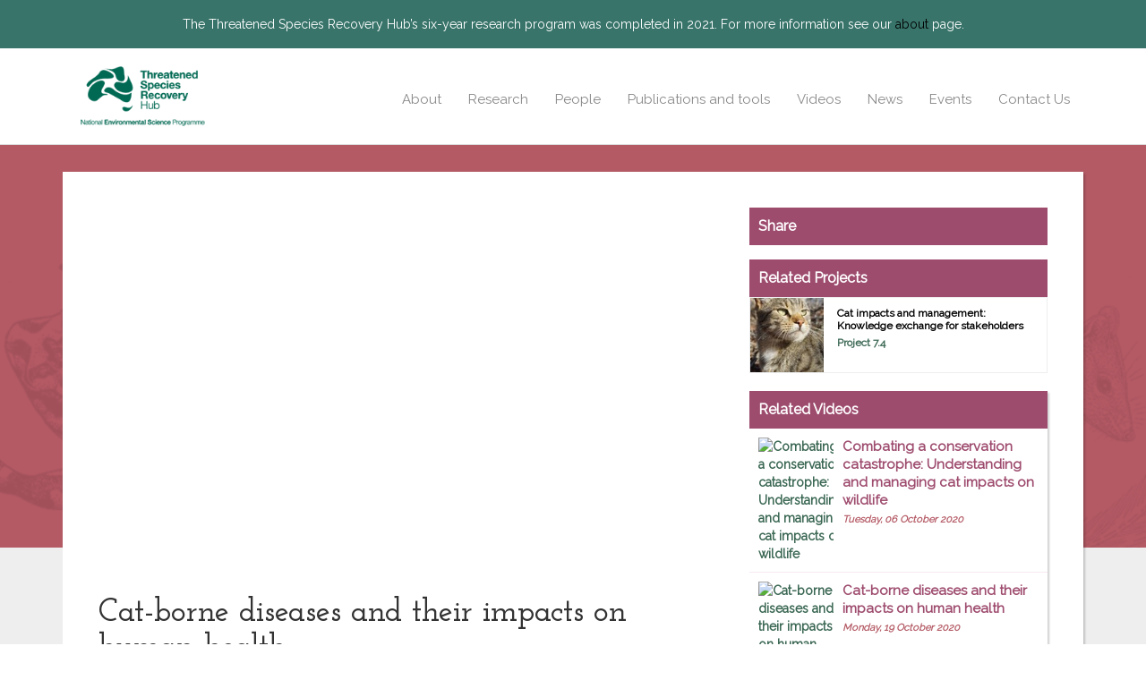

--- FILE ---
content_type: text/html; charset=utf-8
request_url: https://www.nespthreatenedspecies.edu.au/video-gallery/cat-borne-diseases-and-their-impacts-on-human-health
body_size: 6164
content:


<!DOCTYPE html>
<html lang="en">
	<head>
		<meta charset="utf-8" />
        <meta http-equiv="X-UA-Compatible" content="IE=edge,chrome=1">
        <meta name="viewport" content="width=device-width, initial-scale=1.0, maximum-scale=1.0, user-scalable=no">
        
    <title>Cat-borne diseases and their impacts on human health</title>
    <meta name="description" content="A new study has quantified the human health impacts and costs of cat-dependent diseases in Australia for the first time. Lead author Professor Sarah Legge from the Australian National University and the University of Queensland discusses toxoplasmosis, cat round worm and cat scratch disease and their impacts on Australia." />

		<link href="//maxcdn.bootstrapcdn.com/bootstrap/3.3.2/css/bootstrap.min.css" rel="stylesheet" />
		<link href="//maxcdn.bootstrapcdn.com/font-awesome/4.3.0/css/font-awesome.min.css" rel="stylesheet" /> <!-- Why is this working here but not above -->
		<link href="https://fonts.googleapis.com/css?family=Josefin+Slab:400,600|Raleway" rel="stylesheet" type="text/css"> <!-- Using a CDN bad? -->
        <!-- Global site tag (gtag.js) - Google Analytics -->
        <script async src="https://www.googletagmanager.com/gtag/js?id=G-6PLH5HSS83"></script>
        <script>
        window.dataLayer = window.dataLayer || [];
        function gtag(){dataLayer.push(arguments);}
        gtag('js', new Date());
        gtag('config', 'G-6PLH5HSS83');
        </script>
		<link href="/css/swiper.min.css?v=2" type="text/css" rel="stylesheet"/><link href="/css/style.css?v=5.07" type="text/css" rel="stylesheet"/>
        
	<script type='text/javascript' src='https://platform-api.sharethis.com/js/sharethis.js#property=5eb8af871f542a0012c5ef6f&product=inline-share-buttons&cms=sop' async='async'></script>

	</head>

    <body id="pageid-10097" class="mac-os chrome chrome133 video">
        
		
        


<header id="header" class="bar-active">
    <div class="announcement-bar" style="background-color: #38746a">
        <div class="container">
            <div class="announcement" style="color: #fff">
                <p>The Threatened Species Recovery Hub’s six-year research program was completed in 2021. For more information see our <a href="/about" title="About">about</a> page.</p>
            </div>
        </div>
    </div>
    <div class="navbar-wrapper">
        <div class="container">                  
            <nav class="navbar" data-bc-activenav="true">
                <div class="container-fluid navbar-static-top">
                    <div class="navbar-header">
                        <button type="button" class="navbar-toggle collapsed" data-toggle="collapse" data-target="#navbar" aria-expanded="false" aria-controls="navbar">
                            <span class="sr-only">Toggle navigation</span>
                            <span class="icon-bar"></span>
                            <span class="icon-bar"></span>
                            <span class="icon-bar"></span>
                        </button>
                        <a class="navbar-brand" href="/"><img src="/Media/img/tsr_hub_logo_no-lines.png" />
                        </a>
                    </div>                                                     
                    <div id="navbar" class="navbar-collapse collapse">

                        


<ul class="nav navbar-nav">
                <li class="">
                    <a     
                        href="/about"
                        title="About"
                    > About </a>    
                </li>
                <li class=" dropdown">
                    <a  
                        class="dropdown-toggle"
                        data-toggle="dropdown"
                        role="button"
                        aria-expanded="false"
                        href="/research"
                        title="Research"
                    > Research </a>    
                
                <ul class="dropdown-menu" role="menu">
                        <li>
                            <a 
                                href="/research" 
                                title="Research Home"
                            >Research Home</a>
                        </li>
                        <li>
                            <a 
                                href="/projects" 
                                title="Projects"
                            >Projects</a>
                        </li>
        
                </ul>
            </li>
                <li class="">
                    <a     
                        href="/people"
                        title="People"
                    > People </a>    
                </li>
                <li class="">
                    <a     
                        href="/publications-and-tools"
                        title="Publications and tools"
                    > Publications and tools </a>    
                </li>
                <li class=" dropdown">
                    <a  
                        class="dropdown-toggle"
                        data-toggle="dropdown"
                        role="button"
                        aria-expanded="false"
                        href="#"
                        title="Videos"
                    > Videos </a>    
                
                <ul class="dropdown-menu" role="menu">
                        <li>
                            <a 
                                href="/video-gallery" 
                                title="Videos"
                            >Videos</a>
                        </li>
                        <li>
                            <a 
                                href="/presentations" 
                                title="Presentations"
                            >Presentations</a>
                        </li>
        
                </ul>
            </li>
                <li class=" dropdown">
                    <a  
                        class="dropdown-toggle"
                        data-toggle="dropdown"
                        role="button"
                        aria-expanded="false"
                        href="/news-and-media/latest-news"
                        title="News"
                    > News </a>    
                
                <ul class="dropdown-menu" role="menu">
                        <li>
                            <a 
                                href="/news-and-media/latest-news" 
                                title="News"
                            >News</a>
                        </li>
                        <li>
                            <a 
                                href="/news-and-media/media-releases" 
                                title="Media Releases"
                            >Media Releases</a>
                        </li>
        
                </ul>
            </li>
                <li class=" dropdown">
                    <a  
                        class="dropdown-toggle"
                        data-toggle="dropdown"
                        role="button"
                        aria-expanded="false"
                        href="#"
                        title="Events"
                    > Events </a>    
                
                <ul class="dropdown-menu" role="menu">
                        <li>
                            <a 
                                href="/events/business-and-biodiversity-webinar-series" 
                                title="Webinar Series 1 - Business and Biodiversity Webinar Series"
                            >Webinar Series 1 - Business and Biodiversity Webinar Series</a>
                        </li>
                        <li>
                            <a 
                                href="/events/climate-change-fire-and-biodiversity-webinar-series" 
                                title="Webinar Series 2 - Climate Change, Fire, and Biodiversity webinar series"
                            >Webinar Series 2 - Climate Change, Fire, and Biodiversity webinar series</a>
                        </li>
                        <li>
                            <a 
                                href="/events/protecting-biodiversity-and-heritage-from-wildfire-lessons-from-2019-20" 
                                title="Protecting biodiversity and heritage from wildfire: lessons from 2019-20"
                            >Protecting biodiversity and heritage from wildfire: lessons from 2019-20</a>
                        </li>
                        <li>
                            <a 
                                href="/events/indigenous-caring-for-country-working-and-learning-together-for-species-and-places" 
                                title="Webinar Series 3 - Indigenous caring for country: working and learning together for species and places"
                            >Webinar Series 3 - Indigenous caring for country: working and learning together for species and places</a>
                        </li>
                        <li>
                            <a 
                                href="/events/threatened-plant-index-webinar-special" 
                                title="Threatened Plant index Webinar Special"
                            >Threatened Plant index Webinar Special</a>
                        </li>
        
                </ul>
            </li>
                <li class="">
                    <a     
                        href="/contact"
                        title="Contact Us"
                    > Contact Us </a>    
                </li>
</ul>



                        
                    </div>
                </div>
            </nav>
        </div>
    </div>    
</header>
		




<section class="page-header-block" style="background-color:#b45a65; background-image:url(/media/wsbof5lr/headerbg_etchings.png);" class="hidden-xs"></section>

<section id="page" class="video-detail">
	<div class="container">
		<div class="pageContent">
			<div class="row">
				<div class="col-xs-12 col-sm-12 col-md-8">
					<iframe class="video-youtube-frame" width="100%" height="415" src="https://www.youtube.com/embed/P25VoNs-m1Q" frameborder="0" allow="accelerometer; autoplay; encrypted-media; gyroscope; picture-in-picture" allowfullscreen></iframe>
					<div class="pageTitle"><h1>Cat-borne diseases and their impacts on human health</h1></div>
					<div class="date">Mon, 19 Oct 2020</div>

							<div class="video-content"><p><span>A new study has quantified the human health impacts and costs of cat-dependent diseases in Australia for the first time. Lead author Professor Sarah Legge from the Australian National University and the University of Queensland discusses toxoplasmosis, cat round worm and cat scratch disease and their impacts on Australia.</span></p>
<p><span>The research was undertaken by the Threatened Species Recovery Hub of the Australian Government’s National Environmental Science Program. It has been published in the peer reviewed scientific journal <strong><a rel="noopener" href="https://doi.org/10.1071/WR20089" target="_blank" title="Wildlife Research">Wildlife Research</a>.</strong></span></p>
<p><span>This video is shared under a CC-BY-SA 4.0 Licence</span></p></div>


				</div>
				<div class="col-xs-12 col-sm-12 col-md-4">
					
					<div id="social-share">
						<div class="titleBar">Share</div>
						<div class="sharethis-inline-share-buttons"></div>
					</div>

					<div class="person-projects project-sidebar-listing">
						<div class="titleBar">Related Projects</div>
						    <div class="project-item" data-linked="true" data-link="/projects/cat-impacts-and-management-knowledge-exchange-for-stakeholders">
        <div class="row no-gutter">
            <div class="col-xs-3">
                    <a href="/projects/cat-impacts-and-management-knowledge-exchange-for-stakeholders" title="Cat impacts and management: Knowledge exchange for stakeholders" class="piai-img"><img src="/media/jp0bdfzv/feral-cat-2-_photo-hugh-mcgregor.jpg?center=0.52222467712455056,0.58346474959052019&amp;mode=crop&amp;width=100&amp;height=100&amp;rnd=132805940250500000" alt="Cat impacts and management: Knowledge exchange for stakeholders" class="img-responsive" /></a>
            </div>
            <div class="col-xs-9">
                <a href="/projects/cat-impacts-and-management-knowledge-exchange-for-stakeholders" class="piai-link" title="Cat impacts and management: Knowledge exchange for stakeholders">
                    <span>Cat impacts and management: Knowledge exchange for stakeholders</span>
                    <span>Project 7.4</span>
                </a>
            </div>
        </div>
    </div>

					</div>

					<div class="newsSideBox video-side-box">
						<div class="titleBar">Related Videos</div>
						<ul class="newsSideNav">
							<li>
								<a href="/video-gallery/combating-a-conservation-catastrophe-understanding-and-managing-cat-impacts-on-wildlife" class="newsItem videoItem clearfix">
									<div class="newsItemImage videoItemImage">
										<img src="https://img.youtube.com/vi/wuTEWU0PWXQ/maxresdefault.jpg" alt="Combating a conservation catastrophe: Understanding and managing cat impacts on wildlife"/>
									</div>
									<div class="newsItemSummary videoItemSummary">
										<h3>Combating a conservation catastrophe: Understanding and managing cat impacts on wildlife</h3>
										<div class="date">Tuesday, 06 October 2020</div>
									</div>
								</a>
							</li>
							<li>
								<a href="/video-gallery/cat-borne-diseases-and-their-impacts-on-human-health" class="newsItem videoItem clearfix">
									<div class="newsItemImage videoItemImage">
										<img src="https://img.youtube.com/vi/P25VoNs-m1Q/maxresdefault.jpg" alt="Cat-borne diseases and their impacts on human health"/>
									</div>
									<div class="newsItemSummary videoItemSummary">
										<h3>Cat-borne diseases and their impacts on human health</h3>
										<div class="date">Monday, 19 October 2020</div>
									</div>
								</a>
							</li>
							<li>
								<a href="/video-gallery/cat-borne-diseases-and-their-impacts-on-agriculture-and-livestock-in-australia" class="newsItem videoItem clearfix">
									<div class="newsItemImage videoItemImage">
										<img src="https://img.youtube.com/vi/GuoIuq31y-A/maxresdefault.jpg" alt="Cat-borne diseases and their impacts on agriculture and livestock in Australia"/>
									</div>
									<div class="newsItemSummary videoItemSummary">
										<h3>Cat-borne diseases and their impacts on agriculture and livestock in Australia</h3>
										<div class="date">Monday, 07 December 2020</div>
									</div>
								</a>
							</li>
							<li>
								<a href="/video-gallery/li-anthawirriyarra-sea-rangers-managing-cats-on-west-island" class="newsItem videoItem clearfix">
									<div class="newsItemImage videoItemImage">
										<img src="https://img.youtube.com/vi/txw9kB1PZyE/maxresdefault.jpg" alt="li-Anthawirriyarra Sea Rangers managing cats on West Island"/>
									</div>
									<div class="newsItemSummary videoItemSummary">
										<h3>li-Anthawirriyarra Sea Rangers managing cats on West Island</h3>
										<div class="date">Thursday, 16 September 2021</div>
									</div>
								</a>
							</li>
							<li>
								<a href="/video-gallery/the-impact-of-roaming-pet-cats-on-australian-wildlife" class="newsItem videoItem clearfix">
									<div class="newsItemImage videoItemImage">
										<img src="https://img.youtube.com/vi/ytZM3Tm_oQc/maxresdefault.jpg" alt="The impact of roaming pet cats on Australian wildlife"/>
									</div>
									<div class="newsItemSummary videoItemSummary">
										<h3>The impact of roaming pet cats on Australian wildlife</h3>
										<div class="date">Monday, 27 July 2020</div>
									</div>
								</a>
							</li>
							<li>
								<a href="/video-gallery/caring-for-country-managing-cats" class="newsItem videoItem clearfix">
									<div class="newsItemImage videoItemImage">
										<img src="https://img.youtube.com/vi/TGYhPFRCDs8/maxresdefault.jpg" alt="Caring for Country: Managing cats"/>
									</div>
									<div class="newsItemSummary videoItemSummary">
										<h3>Caring for Country: Managing cats</h3>
										<div class="date">Tuesday, 09 November 2021</div>
									</div>
								</a>
							</li>
						</ul>
					</div>

					<div class="newsSideBox">
						<div class="titleBar">Related News</div>
						<ul class="newsSideNav">

						<li>
							<a href="/news-and-media/latest-news/small-mammal-declines-in-the-top-end-causes-and-solutions" class="newsItem clearfix">
								<div class="newsItemImage">
									<img src="/media/agoljmnb/feral-horses_knp_2015_jaana-dielenberg.jpg" alt="Small mammal declines in the Top End - Causes and solutions"/>
								</div>
								<div class="newsItemSummary">
									<h3>Small mammal declines in the Top End - Causes and solutions</h3>
									<div class="date">Monday, 31 August 2020</div>
								</div>
							</a>
						</li>
						<li>
							<a href="/news-and-media/latest-news/addressing-our-wildlife-cat-astrophe" class="newsItem clearfix">
								<div class="newsItemImage">
									<img src="/media/k0slp0ko/cat_750x500.jpg" alt="Addressing our wildlife cat-astrophe"/>
								</div>
								<div class="newsItemSummary">
									<h3>Addressing our wildlife cat-astrophe</h3>
									<div class="date">Monday, 16 March 2020</div>
								</div>
							</a>
						</li>
						<li>
							<a href="/news-and-media/latest-news/cats-are-killing-millions-of-australia-s-birds" class="newsItem clearfix">
								<div class="newsItemImage">
									<img src="/media/ud5mdo5f/feral_cat_with_galah_photo_mark-marathon-cc-by-sa-4-0_web.jpg" alt="Cats are killing millions of Australia’s birds"/>
								</div>
								<div class="newsItemSummary">
									<h3>Cats are killing millions of Australia’s birds</h3>
									<div class="date">Sunday, 22 October 2017</div>
								</div>
							</a>
						</li>
						<li>
							<a href="/news-and-media/latest-news/feral-cats-an-australian-government-perspective" class="newsItem clearfix">
								<div class="newsItemImage">
									<img src="/media/ehdgfsfe/catfence_750x500.jpg" alt="Feral cats: An Australian Government perspective"/>
								</div>
								<div class="newsItemSummary">
									<h3>Feral cats: An Australian Government perspective</h3>
									<div class="date">Monday, 16 March 2020</div>
								</div>
							</a>
						</li>
						<li>
							<a href="/news-and-media/latest-news/testing-cat-baiting-on-kangaroo-island" class="newsItem clearfix">
								<div class="newsItemImage">
									<img src="/media/iganmf5j/citesting_750x500.jpg" alt="Testing cat baiting on Kangaroo Island"/>
								</div>
								<div class="newsItemSummary">
									<h3>Testing cat baiting on Kangaroo Island</h3>
									<div class="date">Monday, 16 March 2020</div>
								</div>
							</a>
						</li>
						<li>
							<a href="/news-and-media/latest-news/the-conundrum-of-cats-in-australia" class="newsItem clearfix">
								<div class="newsItemImage">
									<img src="/media/ijbmrapd/canconundrum_750x500.jpg" alt="The conundrum of cats in Australia"/>
								</div>
								<div class="newsItemSummary">
									<h3>The conundrum of cats in Australia</h3>
									<div class="date">Monday, 16 March 2020</div>
								</div>
							</a>
						</li>
						<li>
							<a href="/news-and-media/latest-news/the-fire-the-fox-and-the-feral-cat" class="newsItem clearfix">
								<div class="newsItemImage">
									<img src="/media/unog0qah/breakfastckburn_bhradsky-hero.gif" alt="The fire, the fox and the feral cat"/>
								</div>
								<div class="newsItemSummary">
									<h3>The fire, the fox and the feral cat</h3>
									<div class="date">Tuesday, 06 June 2017</div>
								</div>
							</a>
						</li>
						<li>
							<a href="/news-and-media/latest-news/the-mathematics-of-cats" class="newsItem clearfix">
								<div class="newsItemImage">
									<img src="/media/3lcd25if/catrabbit750x500.jpg" alt="The mathematics of cats"/>
								</div>
								<div class="newsItemSummary">
									<h3>The mathematics of cats</h3>
									<div class="date">Monday, 16 March 2020</div>
								</div>
							</a>
						</li>
						<li>
							<a href="/news-and-media/latest-news/the-unnoticed-toll-of-cats-on-reptiles" class="newsItem clearfix">
								<div class="newsItemImage">
									<img src="/media/am3gsrvt/cat-gut-contents-a_credit-john-read.jpg" alt="The unnoticed toll of cats on reptiles"/>
								</div>
								<div class="newsItemSummary">
									<h3>The unnoticed toll of cats on reptiles</h3>
									<div class="date">Monday, 25 June 2018</div>
								</div>
							</a>
						</li>
						<li>
							<a href="/news-and-media/latest-news/tracking-cats-to-help-the-night-parrot" class="newsItem clearfix">
								<div class="newsItemImage">
									<img src="/media/hmwivl4s/cat-pic-main.jpg" alt="Tracking cats to help the night parrot"/>
								</div>
								<div class="newsItemSummary">
									<h3>Tracking cats to help the night parrot</h3>
									<div class="date">Wednesday, 05 June 2019</div>
								</div>
							</a>
						</li>
						<li>
							<a href="/news-and-media/latest-news/when-the-cat-s-away-will-the-rats-play" class="newsItem clearfix">
								<div class="newsItemImage">
									<img src="/media/anseklvi/rat_750x500.jpg" alt="When the cat’s away will the rats play?"/>
								</div>
								<div class="newsItemSummary">
									<h3>When the cat’s away will the rats play?</h3>
									<div class="date">Monday, 16 March 2020</div>
								</div>
							</a>
						</li>
						<li>
							<a href="/news-and-media/latest-news/one-cat-one-year-110-native-animals-lock-up-your-pet-it-s-a-killing-machine" class="newsItem clearfix">
								<div class="newsItemImage">
									<img src="/media/gj4eo53m/cat-blue-eyes-pacto-visual-unsplash_w.jpg" alt="One cat, one year, 110 native animals: Lock up your pet, it’s a killing machine"/>
								</div>
								<div class="newsItemSummary">
									<h3>One cat, one year, 110 native animals: Lock up your pet, it’s a killing machine</h3>
									<div class="date">Wednesday, 28 October 2020</div>
								</div>
							</a>
						</li>
						<li>
							<a href="/news-and-media/media-releases/cat-science-finalist-for-eureka-prize" class="newsItem clearfix">
								<div class="newsItemImage">
									<img src="/media/5fah2njn/feral-cat-with-a-tracking-collar-at-arid-recovery-sa_credit-hugh-mcgregor_1280x1030.jpg" alt="Cat science finalist for Eureka Prize"/>
								</div>
								<div class="newsItemSummary">
									<h3>Cat science finalist for Eureka Prize</h3>
									<div class="date">Monday, 28 September 2020</div>
								</div>
							</a>
						</li>
						<li>
							<a href="/news-and-media/media-releases/cats-have-12-million-impact-on-agriculture-in-australia" class="newsItem clearfix">
								<div class="newsItemImage">
									<img src="/media/4ncd5wvt/sheep_credit-sam-carter_unsplash.jpg" alt="Cats have $12 million impact on agriculture in Australia"/>
								</div>
								<div class="newsItemSummary">
									<h3>Cats have $12 million impact on agriculture in Australia</h3>
									<div class="date">Monday, 07 December 2020</div>
								</div>
							</a>
						</li>
						<li>
							<a href="/news-and-media/media-releases/cat-diseases-have-6-billion-impact-on-human-health-in-australia" class="newsItem clearfix">
								<div class="newsItemImage">
									<img src="/media/dzhnixjo/cat-outside_credit-rotiv-artic-unsplash.jpg" alt="Cat diseases have $6 billion impact on human health in Australia"/>
								</div>
								<div class="newsItemSummary">
									<h3>Cat diseases have $6 billion impact on human health in Australia</h3>
									<div class="date">Thursday, 15 October 2020</div>
								</div>
							</a>
						</li>

						</ul>

						<div class="footer-bar single">
							<a href="/publications-and-tools" title="More Publications">See more news</a>
						</div>
					</div>

					<div class="person-research sidebar-with-backdrop">
						<div class="titleBar">Related Publications</div>
						<div class="sidebar-box-padding">
<div class="publicationListItem">
            <a href="/publications-and-tools/cat-impacts-in-australia"  class="fileLink"><span class="glyphicon glyphicon-file" aria-hidden="true"></span> Cat Impacts in Australia<br/><span class="pbl" >TSR Hub</span></a>
</div>
<div class="publicationListItem">
            <a href="/publications-and-tools/cats-in-urban-australia"  class="fileLink"><span class="glyphicon glyphicon-file" aria-hidden="true"></span> Cats in urban Australia<br/><span class="pbl" >TSR Hub</span></a>
</div>
<div class="publicationListItem">
            <a href="/publications-and-tools/responsible-cat-ownership-in-australia"  class="fileLink"><span class="glyphicon glyphicon-file" aria-hidden="true"></span> Responsible cat ownership in Australia<br/><span class="pbl" >TSR Hub</span></a>
</div>
<div class="publicationListItem">
            <a href="/publications-and-tools/small-mammal-declines-in-the-top-end-feral-cats-dingoes-feral-herbivores-and-habitat-complexity"  class="fileLink"><span class="glyphicon glyphicon-file" aria-hidden="true"></span> Small mammal declines in the Top End: Feral cats, dingoes, feral herbivores and habitat complexity<br/><span class="pbl" >TSR Hub</span></a>
</div>
<div class="publicationListItem">
            <a href="/publications-and-tools/the-toll-of-cat-dependent-diseases-on-australian-agriculture"  class="fileLink"><span class="glyphicon glyphicon-file" aria-hidden="true"></span> The toll of cat-dependent diseases on Australian agriculture<br/><span class="pbl" >TSR Hub</span></a>
</div>
<div class="publicationListItem">
            <a href="/publications-and-tools/the-hidden-costs-of-cats-in-australia-cat-dependent-diseases-and-human-health"  class="fileLink"><span class="glyphicon glyphicon-file" aria-hidden="true"></span> The hidden costs of cats in Australia: Cat-dependent diseases and human health<br/><span class="pbl" >TSR Hub</span></a>
</div>
<div class="publicationListItem">
            <a href="/publications-and-tools/the-impact-of-cats-in-australia"  class="fileLink"><span class="glyphicon glyphicon-file" aria-hidden="true"></span> The impact of cats in Australia<br/><span class="pbl" >TSR Hub</span></a>
</div>
<div class="publicationListItem">
            <a href="/publications-and-tools/the-impact-of-pet-cats-on-australian-wildlife"  class="fileLink"><span class="glyphicon glyphicon-file" aria-hidden="true"></span> The impact of pet cats on Australian wildlife<br/><span class="pbl" >TSR Hub</span></a>
</div>
<div class="publicationListItem">
            <a href="/publications-and-tools/how-feral-cats-respond-if-rabbit-numbers-are-suddenly-reduced"  class="fileLink"><span class="glyphicon glyphicon-file" aria-hidden="true"></span> How feral cats respond if rabbit numbers are  suddenly reduced<br/><span class="pbl" >TSR Hub</span></a>
</div>
<div class="publicationListItem">
            <a href="/publications-and-tools/cat-impacts-and-management-knowledge-exchange-for-stakeholders"  class="fileLink"><span class="glyphicon glyphicon-file" aria-hidden="true"></span> Cat impacts and management: Knowledge exchange for stakeholders<br/><span class="pbl" >TSR Hub</span></a>
</div>
<div class="publicationListItem">
            <a href="/publications-and-tools/investigating-feral-cat-control-methods-for-western-kangaroo-island"  class="fileLink"><span class="glyphicon glyphicon-file" aria-hidden="true"></span>  Investigating feral cat control methods for western Kangaroo Island<br/><span class="pbl" >TSR Hub</span></a>
</div>
<div class="publicationListItem">
            <a href="/publications-and-tools/for-whom-the-bell-tolls-cats-kill-more-than-a-million-australian-birds-every-day"  class="fileLink"><span class="glyphicon glyphicon-file" aria-hidden="true"></span> For whom the bell tolls: cats kill more than a million Australian birds every day<br/><span class="pbl" >The Conversation</span></a>
</div>
<div class="publicationListItem">
            <a href="/publications-and-tools/the-management-of-cats-by-local-governments-in-australia-summary-of-national-survey-results"  class="fileLink"><span class="glyphicon glyphicon-file" aria-hidden="true"></span> The management of cats by local governments in Australia: summary of national survey results<br/><span class="pbl" >TSR Hub</span></a>
</div>
<div class="publicationListItem">
            <a href="/publications-and-tools/the-management-of-cats-by-local-governments-of-australia"  class="fileLink"><span class="glyphicon glyphicon-file" aria-hidden="true"></span> The management of cats by local governments of Australia<br/><span class="pbl" >Threatened Species Recovery Hub</span></a>
</div>
</div>
						<div class="footer-bar single">
							<a href="/publications-and-tools" title="More Publications">See more publications</a>
						</div>
					</div>

					

				</div>
			</div>
		</div>
	</div>
</section> 
		<footer>
    <div class="container">
        <div class="row">
            <div class="col-xs-12 text-center">
                <small>The Threatened Species Recovery Hub is supported through funding from the Australian Government's
                    National Environmental Science Programme.</small>
                    <small class="site-by">Website by <a title"Digital marketing agency located in Sydney Australia. Websites, Apps and custom design" target="_blank" href="/pretty">Pretty</a>.</small>
            </div>
        </div>
        <div class="row">
            <div class="col-xs-12 footerLogos">
                <a href="http://www.anu.edu.au" target="_blank"><img
                        src="/Media/partners/partner_anu.gif?Action=thumbnail&amp;Height=60"></a><a
                    href="http://www.australianwildlife.org/" target="_blank"><img
                        src="/Media/partners/AWC-logo_landscape_160x59.png?Action=thumbnail&amp;Height=60"></a><a
                    href="http://www.cdu.edu.au/" target="_blank"><img
                        src="/Media/partners/CDU logo_NEW_160x59.jpg?Action=thumbnail&amp;Height=60"></a><a
                    href="http://www.monash.edu/" target="_blank"><img
                        src="/Media/partners/partner_monash.gif?Action=thumbnail&amp;Height=60"></a><a
                    href="https://www.rmit.edu.au/" target="_blank"><img
                        src="/Media/partners/partner_rmit.png?Action=thumbnail&amp;Height=60"></a><a
                    href="http://www.unimelb.edu.au/" target="_blank"><img
                        src="/Media/partners/partner_UniMelb.gif?Action=thumbnail&amp;Height=60"></a><a
                    href="https://www.unsw.edu.au/" target="_blank"><img
                        src="/Media/partners/partner_unsw.png?Action=thumbnail&amp;Height=60"></a><a
                    href="http://www.uq.edu.au" target="_blank"><img
                        src="/Media/partners/UQlogoNEW-RGB_209x56.jpg?Action=thumbnail&amp;Height=60"></a><a
                    href="http://sydney.edu.au/" target="_blank"><img
                        src="/Media/partners/partner_uniSyd.png?Action=thumbnail&amp;Height=60"></a><a
                    href="http://www.utas.edu.au/" target="_blank"><img
                        src="/Media/partners/partner_uTas.png?Action=thumbnail&amp;Height=60"></a><a
                    href="http://www.uwa.edu.au/" target="_blank"><img
                        src="/Media/partners/partner_uwa.png?Action=thumbnail&amp;Height=60"></a>
                <div class="clearfix"></div>
            </div>
        </div>
        <div class="row">
            <div class="socialIcons">
                <ul>
                    <li><a class="socialShareTwitter" href="https://twitter.com/TSR_Hub" target="_blank"><i class="fa fa-twitter fa-2"></i></a></li>
                    <li><a class="socialShareFacebook" href="https://www.facebook.com/nespthreatenedspecies/?ref=hl" target="_blank"><i class="fa fa-facebook fa-2"></i></a></li>
                    <li><a class="socialShareInstagram" href="https://www.instagram.com/threatenedspeciesrecoveryhub/" target="_blank"><i class="fa fa-instagram fa-2"></i></a></li>
                </ul>
            </div>
        </div>
    </div>
</footer>
<script src="https://code.jquery.com/jquery-3.4.1.min.js" integrity="sha256-CSXorXvZcTkaix6Yvo6HppcZGetbYMGWSFlBw8HfCJo=" crossorigin="anonymous"></script>
<script src="https://maxcdn.bootstrapcdn.com/bootstrap/3.3.5/js/bootstrap.min.js"></script>
<script src="/scripts/view.js"></script> <!-- How can i clear the cache on this -->
    </body>
</html>


--- FILE ---
content_type: text/css
request_url: https://www.nespthreatenedspecies.edu.au/css/style.css?v=5.07
body_size: 11446
content:
@charset "utf-8";

@keyframes fadein {
    from { opacity: 0; }
    to   { opacity: 1; }
}

/* Firefox < 16 */
@-moz-keyframes fadein {
    from { opacity: 0; }
    to   { opacity: 1; }
}

/* Safari, Chrome and Opera > 12.1 */
@-webkit-keyframes fadein {
    from { opacity: 0; }
    to   { opacity: 1; }
}

/* Internet Explorer */
@-ms-keyframes fadein {
    from { opacity: 0; }
    to   { opacity: 1; }
}

/* Opera < 12.1 */
@-o-keyframes fadein {
    from { opacity: 0; }
    to   { opacity: 1; }
}

/* CSS Document */

body{
	-webkit-animation: fadein 0.5s; /* Safari, Chrome and Opera > 12.1 */
	-moz-animation: fadein 0.5s; /* Firefox < 16 */
	 -ms-animation: fadein 0.5s; /* Internet Explorer */
	  -o-animation: fadein 0.5s; /* Opera < 12.1 */
		 animation: fadein 0.5s;
}

.styleGuideGreen {
	color: #387469;
}

.styleGuideRed {
	color: #7c5e77;
}

.styleGuideRed2 {
	color: #9e4c6e;
}

.styleGuideRed3 {
	color: #b45a65;
}

.styleGuideGrey {
	color: #636968;
}

.styleGuideBlueGrey {
	color: #415866;
}

.styleGuideLightBlue {
	color: #6899ae;
}

.styleGuideLightGreen {
	color: #93b479;
}

.row.no-gutter{
	margin-left:0; margin-right:0;
}

.row.no-gutter div[class*="col"]{
	padding-left:0; padding-right:0;
}

html,
body {
	height: 100%;
	min-height: 100%;
	/* font-family: 'Oswald', sans-serif; */
	font-family: 'Raleway', sans-serif;
	-ms-text-size-adjust: 100%;
	-webkit-text-size-adjust: 100%;
	-webkit-font-smoothing: antialiased;
	-moz-osx-font-smoothing: grayscale;
	/*background-color: #F5F5F5;*/
	background-color: #fff;
	color: #333;
	background-size: cover;
}

h1,
.h1,
h2,
.h2,
h3,
.h3,
h4,
.h4,
h5,
.h5,
h6,
.h6 {
	font-family: 'Josefin Slab', serif;
	font-weight: bold;
}

.h1, h1{
	font-size:36px;
}

.h2, h2 {
    font-size: 30px;
}

.h3, h3 {
    font-size: 24px;
}

.h4, h4 {
    font-size: 18px;
}

.pageContent h1:first-of-type{
	margin-top:0;
}


/* p {font-family: "Helvetica Neue",Helvetica,Arial,sans-serif;} */

a {
	color: #000;
	text-decoration: none;
	-webkit-transition: all 0.2s;
	-moz-transition: all 0.2s;
	-o-transition: all 0.2s;
	transition: all 0.2s;
}

a:hover {
	text-decoration: none!important;
	-webkit-transition: all 0.2s;
	-moz-transition: all 0.2s;
	-o-transition: all 0.2s;
	transition: all 0.2s;
}

a.clear-style {
	text-decoration: none !important;
	color: inherit !important;
}

.btn {
	border-radius: 0;
}

.btn-primary {
	color: #FFF;
	background-color: #05654e;
	border-color: #05654e;
	line-height: 1.5;
	border-radius: 0;
	font-weight: bold;
	color: #fff!important;
}

.btn-primary.active,
.btn-primary.focus,
.btn-primary:active,
.btn-primary:focus,
.btn-primary:hover,
.open>.dropdown-toggle.btn-primary {
	color: #FFF;
	background-color: #94b277;
	border-color: #94b277;
}

.squareBtn {
	width: 100%;
	height: 0;
	padding-bottom: 100%;
}

.filterRow {
	margin: 15px 0;
	text-align: center;
}

.img-responsive {
	width: 100%;
}

.bgLightGrey {
	background-color: #eee;
}

.bgWhite {
	background-color: #fff;
}

.breadcrumb {
	padding: 8px 15px;
	margin-bottom: 20px;
	list-style: none;
	background-color: #F5F5F5;
	border-radius: 4px;
}

.pageContent a {
	color: #3A6753;
}

.pageContent a:hover {
	color: #3A6753;
	text-decoration: underline;
}

#social-share{
	margin-bottom:1em;
}

ul>li a.socialShareLink {
	opacity: .85;
	display: block;
	color: #FFF;
	background-color: #DDD;
	text-align: center;
	margin: 0 5px 1px 0;
	width: 100%;
	height: 40px;
	line-height: 40px;
	font-size: 1.3em;
	float: left;
}

ul>li a.socialShareFacebook {
	background-color: #3b5998;
}

ul>li a.socialShareTwitter {
	background-color: #00aced;
}

ul>li a.socialShareGoogle {
	background-color: #dd4b39;
}

ul>li a.socialShareInstagram {
	background-color: #125688;
}

ul>li a.socialShareVine {
	background-color: #00bf8f;
}

ul>li a.socialShareYoutube {
	background-color: #e52d27;
}

ul>li a.socialShareGlobe {
	background-color: #000000;
}

#footerSocial.socialIcons {
	width: 100%;
	display: block;
	height: 40px;
	margin: 20px auto 30px auto;
	text-align: center;
}

#footerSocial.socialIcons ul {
	padding: 0;
	width: 100%;
	display: inline-block;
	text-align: center;
}

#footerSocial.socialIcons ul>li {
	list-style: none;
	display:inline-block;
	width: 33.3%;
}

/* OVERRIDE BC STYLES */

.system-message,
.system-error-message {
	padding: 30px;
}


/* CENTER MODAL */

.modal {
	width: 100%;
	position: fixed;
	text-align: center;
	margin: 0px auto;
	top: 0px;
	left: 0px;
	bottom: 0px;
	right: 0px;
	z-index: 1050;
	background-color: rgba(0, 0, 0, 0.9);
}

.modal_wrapper {
	display: table;
	overflow: auto;
	overflow-y: scroll;
	height: 100%;
	-webkit-overflow-scrolling: touch;
	outline: 0;
	text-align: center;
	margin: 0px auto;
}

.modal-dialog {
	margin-top: 0px;
	display: table-cell;
	vertical-align: middle;
	margin: 0px 20px;
	text-align: left;
}

.modal-content {
	border-radius: 0;
}

.modal button.close {
	width: 40px;
	height: 40px;
	background-color: #000;
	position: absolute;
	top: 0;
	left: auto;
	right: 0px;
	opacity: 1;
	color: #FFF;
}

.pageContainer {
	position: relative;
	z-index: 10;
	background-color: #fff;
	padding: 30px;
	box-shadow: 2px 2px 2px rgba(0, 0, 0, 0.19);
}

.nav-pills>li.active>a {
	background-color: #387469;
	color: #fff;
}


/* HEADER & NAV */

header#header {
	border-bottom: 1px solid #DDD;
	position: relative;
	top: 0;
	left: 0;
	width: 100%;
	height:107px;
	display: block;
	z-index: 1000;
	background-color: rgb(255, 255, 255);
}

header#header.bar-active { height: auto; }

header#header #headerTop {
	margin: 15px 0;
	display: none;
}

header#header #headerTop .mainLogo img {
	width: 100px;
	max-width: 100px;
	height: auto;
	-webkit-transition: all 0.3s;
	-moz-transition: all 0.3s;
	-o-transition: all 0.3s;
	transition: all 0.3s;
}

header#header #headerTop.hasScrolled img {
	width: 65px;
	-webkit-transition: all 0.3s;
	-moz-transition: all 0.3s;
	-o-transition: all 0.3s;
	transition: all 0.3s;
}

header#header .navbar {
	margin-bottom: 0;
	border: 0 none;
}

header#header .navbar .navbar-nav {}

header#header .navbar .dropdown-menu {
	background-color: #eee;
	box-shadow: none;
	border: none;
}

header#header .navbar .dropdown-menu>li>a {
	color: #3A6753;
	padding: 5px 15px;
}

header#header .navbar .dropdown-menu>li>a:focus,
header#header .navbar .dropdown-menu>li>a:hover {
	color: #387469!important;
	background-color: #fff;
}

header#header .dropdown-menu>.active>a,
header#header .dropdown-menu>.active>a:focus,
header#header .dropdown-menu>.active>a:hover {
	color: #FFF;
	text-decoration: none;
	background-color: #DADADA;
	outline: 0;
}

header#header .nav>li>a {
	border-bottom: 0;
	color: #888;
	padding: 8px 6px;
	font-size: 13px;
}

header#header .nav>li>a:focus,
header#header .nav>li>a:hover,
header#header .nav>li>a:active,
header#header .nav>li.active>a {
	background-color: #EEEEEE;
	color: #3A6753;
	border-bottom: 0;
}

header#header .navbar-static-top {
	z-index: 1000;
	border-width: 0;
	padding-right: 0;
}

header#header .navbar .nav .open>a,
header#header .navbar .nav .open>a:focus,
header#header .navbar .nav .open>a:hover {
	background-color: #eee;
}

header#header .navbar-toggle .icon-bar {
	background-color: #000;
}

header#header a.navbar-brand {
	width: 70px;
	padding: 0px;
	height: 50px;
}

header#header a.navbar-brand>img {
	width: auto;
	height: 100%;
}

header#header .nav>li>a.socialIcon {
	padding: 30px 5px!important;
	font-size: 15px;
	border: 0;
}

header#header .nav>li>a.socialIcon:hover {
	border: 0;
}


/* FOOTER */

footer {
	padding: 50px 0 40px;
	display: block;
	border-top: 1px solid #eee;
	background-color: #fff;
	color: #888;
	position: relative;
}

footer .nav {
	display: inline-block;
}

footer .nav a {
	color: #666;
}

footer .nav>li>a {
	position: relative;
	display: block;
	padding: 5px 0px;
	color: #666;
	padding: 10px;
	font-size: 12px;
}

footer .footerSecondNav .nav>li>a {
	font-size: 12px;
}

footer .nav>li>a:focus,
footer .nav>li>a:hover {
	text-decoration: none;
	background-color: rgba(0, 0, 0, 0);
	color: #000;
}

footer .nav>li>ul {
	list-style: none;
	margin: 0 0 10px;
	padding: 0 5px;
	font-size: .8em;
}

footer .footerLogos {
	text-align: center;
	display: block;
	margin: 30px 0;
}

footer .footerLogos a {
	display: inline-block;
	margin: 20px;
	height: 30px;
}

footer .footerLogos img {
	height: 100%;
	width: auto;
	display: block;
}

footer .subscribe {
	margin-top: 10px;
}

footer .subscribe small {
	line-height: 30px;
}

footer .socialIcons {
	width: 100%;
	display: block;
	clear: both;
	margin: 30px 0;
	height: 45px;
	text-align: center;
}

footer .socialIcons ul {
	padding: 0;
	display: inline-block;
}

footer .socialIcons ul>li {
	list-style: none;
	display: inline-block;
}

footer .socialIcons ul>li a {
	opacity: .85;
	display: block;
	color: #000;
	text-align: center;
	margin: 0 5px 1px 0;
	width: 55px;
	height: 55px;
	line-height: 52px;
	font-size: 1.5em;
	float: left;
	border-radius: 100px;
	padding: 0;
	border: 2px solid #272727;
	background-color: #fff;
}

footer .socialIcons ul>li a:hover {
	border-color: #000;
	color: #000;
}

footer .socialIcons ul>li a.socialShareFacebook:hover {
	background-color: #3b5998;
	border-color: #3b5998
}

footer .socialIcons ul>li a.socialShareTwitter:hover {
	background-color: #00aced;
	border-color: #00aced;
}

footer .socialIcons ul>li a.socialShareGooglePlus:hover {
	background-color: #dd4b39;
	border-color: #dd4b39;
}

footer .socialIcons ul>li a.socialShareInstagram:hover {
	background-color: #517fa4;
	border-color: #517fa4;
}

footer .socialIcons ul>li a.socialSharePinterest:hover {
	background-color: #cb2027;
	border-color: #cb2027;
}

footer .socialIcons ul>li a:hover {
	opacity: 1;
}


/* HERO */

section#hero {
	padding: 0;
	height: 25%;
	max-height: 600px;
	background-size: cover!important;
	margin: 0;
	line-height: 0;
	box-shadow: 0px -10px 20px rgba(0, 0, 0, 0.46) inset;
}

section#hero .col-xs-12 {
	height: 100%;
}

section#hero .heroItem {
	display: block;
	background;
	height: 100%;
}

section#hero .heroItem img.heroItemImage {
	float: left;
	width: 60%;
}

section#hero .heroItem .heroItemTitle {
	float: left;
	width: 40%;
	position: absolute;
	display: block;
	top: 50%;
	left: 0;
	right: 0;
	bottom: 0;
	width: 100%;
	text-align: center;
}

section#hero .heroItem .heroItemTitle h2 {
	color: #fff;
	font-size: 58px;
	margin-top: -24px;
}

section#hero .carousel {
	position: relative;
	height: 100%;
}

section#hero .carousel-inner {
	position: relative;
	width: 100%;
	overflow: hidden;
	height: 100%;
}

#hero .carousel .item {
	height: 100%;
}

#hero .carousel .item a {
	width: 100%;
	display: block;
	background: #000 no-repeat center center;
	background-size: cover;
	height: 100%;
}

#hero .carousel-inner a {
	position: relative;
	display: block;
	width: 100%;
	height: auto;
}

#hero .carousel {
	position: relative;
	height: 100%;
}

#hero .carousel-inner {
	position: relative;
	width: 100%;
	overflow: hidden;
	height: 100%;
}

.carousel-fade .carousel-inner .item {
	-webkit-transition-property: opacity;
	transition-property: opacity;
}

.carousel-fade .carousel-inner .item,
.carousel-fade .carousel-inner .active.left,
.carousel-fade .carousel-inner .active.right {
	opacity: 0;
}

.carousel-fade .carousel-inner .active,
.carousel-fade .carousel-inner .next.left,
.carousel-fade .carousel-inner .prev.right {
	opacity: 1;
}

.carousel-fade .carousel-inner .next,
.carousel-fade .carousel-inner .prev,
.carousel-fade .carousel-inner .active.left,
.carousel-fade .carousel-inner .active.right {
	left: 0;
	-webkit-transform: translate3d(0, 0, 0);
	transform: translate3d(0, 0, 0);
}

.carousel-fade .carousel-control {
	z-index: 2;
}


/* INFO STRIP */

section#infoStrip {
	background-color: #387469;
	color: #FFF;
	padding: 5rem 0 20px;
	background: #387469;
	background-image: none;
}

section#infoStrip h1 {
	margin: 0 0 25px;
}

section#infoStrip .lead {
	color: #BCD6D1;
	font-size: 16px;
	line-height: 20px;
}

section#infoStrip a.btn-primary {
	background-color: #C4DAD6;
	color: #387469;
	border-color: #C4DAD6;
	margin-bottom: 15px;
}

section#infoStrip a.btn-primary:hover {
	background-color: #fff;
	color: #387469;
	border-color: #fff;
}


/* TWITTER BUBBLE */

section#infoStrip .twitterContainer {
	margin-top: 0;
}

.twitterContainer {
    position: relative;
    padding-bottom:65px;
}

.twitterContainer .tweetBox {
	width: 100%;
	display: block;
	padding: 30px;
	text-align: center;
	background-color: #fff;
	color: #387469;
	position: relative;
	font-size: 16px;
	line-height: 24px;
	border-bottom: 2px solid rgba(0, 0, 0, 0.35);
	border-radius: 4px;
}

.twitterContainer .tweetBox .arrow {
	content: "";
	position: absolute;
	border-bottom: 0px solid #FFF;
	border-top: 14px solid #FFF;
	border-right: 14px solid rgba(255, 255, 255, 0);
	border-left: 14px solid rgba(255, 255, 255, 0);
	margin-left: -14px;
	bottom: -14px;
	left: 10%;
}

.twitterContainer a.tweetIcon {
	width: 45px;
	color: #fff;
	background-color: #69D2E7;
	display: inline-block;
	border-radius: 4px;
	font-size: 30px;
	height: 45px;
	text-align: center;
	line-height: 45px;
	margin-top: 25px;
	border-top: 2px solid rgb(105, 210, 231);
    border-bottom: 2px solid rgb(56, 133, 148);
    position: absolute;
    left:15px;
    bottom:0;
}

.twitterContainer a.facebook-icon {
	width: 45px;
	color: #fff;
	background-color: #3b5998;
	display: inline-block;
	border-radius: 4px;
	font-size: 30px;
	height: 45px;
	text-align: center;
	line-height: 45px;
	margin-top: 25px;
	border-top: 2px solid #3b5998;
    border-bottom: 2px solid #3b5998;
    position: absolute;
    right:15px;
    bottom:0;
}

.tweetBox .tweet .tweetContent{
    font-size:14px;
}

.tweetBox .tweet .tweet-date {
	font-size: 11px;
	color: #333;
	margin-bottom: 0;
}

.twitterContainer a.tweetIcon:hover {
	border-top-color: #388594;
	border-bottom-color: #69D2E7;
}

.twitterContainer a.facebook-icon:hover {
	border-top-color: #4e71ba;
	border-bottom-color: #2f477a;
}

.twitterContainer .tweetBox #twitterfeed p {
	overflow: hidden;
}


/* HOME CONTENT */

#home-page-banners {
	background-color: #38746a;
	position: relative;
}

#home-page-banners > .container {
	position: relative;
}

#home-page-banners .swiper-button-next,
#home-page-banners .swiper-container-rtl .swiper-button-prev,
#home-page-banners .swiper-button-prev,
#home-page-banners .swiper-container-rtl .swiper-button-next {
	color: #fff;
}

.swiper-button-prev, .swiper-container-rtl .swiper-button-next{
	left:30px;
}

.swiper-button-next, .swiper-container-rtl .swiper-button-prev{
	right:30px;
}

#home-page-banners .swiper-pagination-bullet-active {
	background-color: #fff;
}

#home-page-banners .swiper-pagination{
	bottom:5%;
	left:50%;
	transform: translateX(-50%);
}

#home-page-banners .swiper-slide > a{
	display:block;
}

#home-page-banners .swiper-pagination-bullet:not(:last-child){
	margin-right:5px;
}

#homeBody {
	padding: 20px 0 50px;
	background-color: #eee;
}

#homeBody h1 {
	margin: 0;
	font-weight: bold;
	color: #FFFFFF;
	background-color: #415866;
	font-size: 28px;
	padding: 15px;
	border-bottom: 1px solid #fff;
}

.home #intro {
	padding-top: 1.5em;
}

#home-reserach {
	margin-bottom: 1.5em;
}

#research-search{
	margin-top:25px;
	margin-bottom:20px;
}

/* THEME ITEMS */

.themes {
	margin-top: 0px;
}

.themeThumbsContainer .row {
	margin: 0;
}

.themeThumbsContainer .themeItem a {
	display: block;
	background-color: #47819A;
	-webkit-transition: all 0.2s;
	-moz-transition: all 0.2s;
	-o-transition: all 0.2s;
	transition: all 0.2s;
	position: relative;
	background-size: 180px;
	background-position: right top;
	background-repeat: no-repeat;
}

.themeThumbsContainer .themeItem.themeRow a {
	background-color: #4C7A8E;
}

.themeThumbsContainer .themeItem.themeRow_alternative a {
	background-color: #47819A;
}

.themeThumbsContainer .themeItem a:hover {
	background-color: #6899ae;
	-webkit-transition: all 0.2s;
	-moz-transition: all 0.2s;
	-o-transition: all 0.2s;
	transition: all 0.2s;
}

.themeThumbsContainer .themeItem a .themeItemImage {
	width: 30%;
	float: left;
	display: block;
}

.themeThumbsContainer .themeItem a .themeItemImage img {
	width: 100%;
	height: auto;
	display: block;
}

.themeThumbsContainer .themeItem {
	margin-bottom: 1px;
	font-family: 'Josefin Slab', serif;
	font-weight: bold;
	position: relative;
}

.themeThumbsContainer .themeItemText {
	padding: 10px;
	color: #fff;
	position: absolute;
	left: 30%;
	right: 0;
	top: auto;
	bottom: 0;
}

.themeThumbsContainer .themeItemText .featureThemeNumber {
	font-size: 10px;
}

.themeThumbsContainer .themeItemText .featureTitle {
	font-size: 13px;
	line-height: 15px;
}


/* PAGE */

#themeHeader {
	height: 450px;
	width: 100%;
	position: absolute;
	display: block;
	background: #415866 no-repeat top right;
	background-size: 450px;
}

#themes {
	background-color: #eee;
	padding: 50px 0;
	z-index: 0;
}

#projects{
	padding: 50px 0;
	z-index: 0;
}

#projects .projectList{
	margin-top:3em;
}

#themes .pageContainer {
	background-color: #fff;
	padding: 40px;
	box-shadow: 2px 2px 2px rgba(0, 0, 0, 0.19);
}

#themes .pageTitle h1 {
	margin: 0 0 20px;
}

#themes .pageContent img {
	width: 100%;
	height: auto;
}

#themes .pageContent p {
	font-size: 14px;
	line-height: 22px;
	margin-bottom: 25px;
}

#themes .pageImage img {
	width: 100%;
	height: auto;
}

#themes ul.themeSideNav {
	margin: 0;
	padding: 0;
	list-style: none;
}

#themes ul.themeSideNav li {
	margin: 0;
	padding: 0;
	list-style: none;
}

#themes ul.themeSideNav li a {
	padding: 8px 12px;
	background-color: #273842;
	display: block;
	margin-bottom: 1px;
	width: 100%;
	color: #fff;
	font-size: 14px;
}

#themes ul.themeSideNav li a:hover {
	background-color: #6899ae;
}

#themes ul.themeSideNav li a span.themeNumber {
	font-size: 11px;
}

#themes .rightColTitle {
	display: block;
	background-color: #9e4c6e;
	font-size: 14px;
	color: #fff;
	padding: 10px 12px;
	line-height: 12px;
	text-transform: uppercase;
	font-weight: bold;
	letter-spacing: .8px;
}

#themes .rightColPeopleItems {
	display: block;
	margin-bottom: 20px;
}

#themes .newsSideBox{
	margin-bottom: 20px;
}

#themes .rightColPeopleItems .peopleItem {
	background-color: #fff;
	display: block;
	width: 100%;
	clear: both;
	border-bottom: 1px solid #eeeeee;
}

#themes .rightColPeopleItems .peopleItem a {
	display: block;
	background-color: #fff;
}

#themes .rightColPeopleItems .peopleItem a:hover {
	background-color: #f1f1f1;
	cursor: pointer;
}

#themes .rightColPeopleItems .peopleItem a .peopleItemPhoto {
	width: 17%;
	max-height:73px;
	overflow: hidden;
	float: left;
	margin-right: 3%;
}

#themes .rightColPeopleItems .peopleItem a .peopleItemPhoto img {
	width: 100%;
	height: auto;
}

#themes .rightColPeopleItems .peopleItem a .peopleItemInfo {
	float: right;
	width: 80%;
}

#themes .rightColPeopleItems .peopleItem a .peopleItemInfo .peopleItemPosition {
	color: rgb(125, 125, 125);
	margin-top: 0px;
	font-size: 12px;
}

#themes .rightColPeopleItems .peopleItem a .peopleItemInfo .peopleItemName {
	margin-top: 7px;
}

#themes .rightColPublications {
	background-color: #fff;
	margin-bottom: 20px;
}

.pubitemList{
	margin-top:10px;
}

#themes .rightColPublications .publicationListItem a {
	padding: 10px 12px;
	font-size: 13px;
	display: block;
	
}

#themes .rightColPublications .publicationListItem:last-child{
	border-bottom:0 none;
}

#themes .rightColPublications .publicationListItem a:hover {
	background-color: #f1f1f1;
}

#themes .rightColPublications .publicationListItem a .glyphicon {
	font-size: 20px;
	float: left;
	margin: 0 5px 5px;
	position: relative;
	top:-2px;
}

#themes .rightColPartners {
	background-color: #fff;
}

#themes .rightColPartners .partnerLogo {
	width: 50%;
	display: block;
	height: 100px;
	float: left;
	padding: 20px 10px;
	background-color: #fff;
	text-align: center;
}

#themes .rightColPartners .partnerLogo img {
	width: 100%;
	height: auto;
	display: block;
	max-width: 200px;
}

#themes .rightColPartners .partnerLogo a {
	display: block;
}

#themes.project-page .pageContainer{
	padding:20px 30px 30px 30px;
}

#themes .pageContainer .pageTitle h3{
	margin-top:0;
	font-size:21px;
}

.theme-item{
	border-bottom:1px solid #eee;
	padding-bottom:25px;
	margin-bottom:25px;
}

#page .pageContent .theme-item a.aimg{
	display: block;
}

.theme-item:hover{
	cursor: pointer;
	background-color:#f7f7f7;
}

.theme-item:last-child{
	border-bottom:0 none;
}

.theme-item h2{
	margin-top:0;
}

.theme-intro{
	margin-top:15px;
}

/* MAILCHIMP */

#mc_embed_signup{
	background:#fff;
	clear:left;
	font:14px Helvetica,Arial,sans-serif;
}

/* NEWS ITEMS */

.news {

}

.news .btn-primary {
	color: #FFF;
	background-color: #9E4C6E;
	border-color: #9E4C6E;
	line-height: 1.5;
	border-radius: 0;
	font-weight: bold;
}

.news .btn-primary.active,
.news .btn-primary.focus,
.news .btn-primary:active,
.news .btn-primary:focus,
.news .btn-primary:hover,
.news .open>.dropdown-toggle.btn-primary {
	color: #FFF;
	background-color: #7C5E77;
	border-color: #7C5E77;
}

a.newsItem {
	display: block;
}

a.newsItem .newsItemImage {
	width: 27%;
	max-height:140px;
	overflow:hidden;
	float: left;
}

a.newsItem .newsItemImage img {
	width: 100%;
	height: auto;
}

a.newsItem .newsType {
	font-size: 11px;
	padding: 4px 6px;
	border-radius: 0;
	width: 100%;
	margin: 0;
	text-align: center;
	text-transform: uppercase;
}

a.newsItem .newsType.mediaRelease {
	background-color: #9e4c6e;
}

a.newsItem .newsType.earlyView {
	background-color: #2aa50e;
}

a.newsItem .newsType.blog {
	background-color: #457cde;
}

a.newsItem .newsItemSummary {
	width: 70%;
	float: right;
}

a.newsItem .newsItemSummary.no-image{
	width:100%;
	float:none;
}

a.newsItem .newsItemSummary h3 {
	color: #9e4c6e;
	margin: 0;
	font-family: 'Raleway', sans-serif;
	font-weight: bold;
	font-size: 15px;
	line-height: 20px;
}

a.newsItem .newsItemSummary .date {
	font-size: 11px;
	color: #b45a65;
	margin: 4px 0 10px 0;
	font-style: italic;
}

a.newsItem .newsItemSummary p {
	font-size: 12px;
	color: #666;
	margin-bottom: 0;
	display: block;
}

a.newsItem hr {
	margin-top: 10px;
	margin-bottom: 10px;
}

a.newsItem:hover .newsItemSummary h3 {
	color: #9e4c6e;
}

.newsSideBox {
    box-shadow: 2px 2px 2px rgba(0, 0, 0, 0.19);
    margin-bottom: 25px;
}

.newsSideBox .box-content {
    padding: 20px;
    background: white;
}


/* News Detail */

#newsHeader {
	height: 450px;
	width: 100%;
	position: absolute;
	display: block;
	background: #7c5e77 url('/Media/img/headerBG_etchings.png') no-repeat top center;
	background-size: cover;
}

#news {
	background-color: #eee;
	padding: 50px 0;
	z-index: 0;
}

#news .pageContainer {
	background-color: #fff;
	padding:30px 40px 40px 40px;
	box-shadow: 2px 2px 2px rgba(0, 0, 0, 0.19);
}

#news .pageTitle h1 {
	margin: 0 0 20px;
}

#news .pageContent img {
	width: 100%;
	height: auto;
}

#news .pageContent p {
	font-size: 14px;
	line-height: 22px;
	margin-bottom: 25px;
}

#news .pageContent a {
	color: #3A6753;
}

#news .pageImage img {
	width: 100%!important;
	height: auto!important;
}

.titleBar {
	background-color: #9e4c6e;
	padding: 10px;
	color: #fff;
	font-size: 16px;
	font-weight: bold;
	margin-bottom:1em;
}

.titleBar.title-bar-blue{
	background-color:#415866;
}

.titleBar.title-bar-green{
	background-color:#387469;
}

.newsSideBox .titleBar{
	margin-bottom:0;
}

.newsSideBox .contents{
	background-color: #fff;
	box-shadow: 2px 2px 2px rgba(0, 0, 0, 0.19);
} 

.newsSideBox ul.newsSideNav {
	margin: 0 0 15px;
	padding: 0px;
	list-style: none;

}

.newsSideBox .contents .footer-bar{
	border-top:0 none;
	padding-top:0;
}

.video-detail .newsSideBox ul.newsSideNav{
	box-shadow: none;
}

.newsSideBox ul.newsSideNav li {
	margin: 0;
	padding: 0;
	list-style: none;
}

.newsSideBox ul.newsSideNav li a {
	padding: 8px 12px;
	background-color: #fff;
	display: block;
	margin-bottom: 0;
	width: 100%;
	color: #fff;
	font-size: 14px;
}

.newsSideBox ul.newsSideNav li a.newsItem {
	padding: 10px;
	border-bottom: 1px solid #F5EAF3;
}

.newsSideBox ul.newsSideNav li a:hover {
	background-color: #F5EAF3;
}

.newsSideBox ul.newsSideNav li a span.themeNumber {
	font-size: 11px;
}

#news ul.newsList {
	margin: 0;
	padding: 0px;
	list-style: none;
	/* background-color: #fff;
	box-shadow: 2px 2px 2px rgba(0, 0, 0, 0.19); */
}

#news ul.newsList li {
	margin: 0;
	padding: 0;
	list-style: none;
}

#news ul.newsList li a {
	padding: 8px 12px;
	background-color: #fff;
	display: block;
	margin-bottom: 0;
	width: 100%;
	color: #fff;
	font-size: 14px;
}

#news ul.newsList li a h3 {
	font-size: 26px;
	line-height: 1.125em;
}

#news ul.newsList li a p {
	font-size: 13px;
	line-height: 18px;
}

#news ul.newsList li a.newsItem {
	padding: 20px 10px;
	border-bottom: 1px solid #F5EAF3;
}

#news ul.newsList li a:hover {
	background-color: #F5EAF3;
}

#news ul.newsList li a span.themeNumber {
	font-size: 11px;
}


/* HOME FEATURES */

.view-more-section{
	color:#9e4c6e;
	font-size:16px;
	font-weight: bold;
}


/* PAGE HEADER */

#pageHeader {
	height: 450px;
	width: 100%;
	position: absolute;
	display: block;
	background: #387469 url('/Media/img/headerBG_etchings.png') no-repeat top center;
	background-size: cover;
}


/* PAGE */

#page {
	background-color: #eee;
	padding: 30px 0;
	z-index: 0;
}

#page .pageContent {
	background-color: #fff;
	padding: 40px;
	box-shadow: 2px 2px 2px rgba(0, 0, 0, 0.19);
	position: relative;
}

body.publication #page .pageContent{
	box-shadow: none;
	padding:0;
	background:transparent;
}

#page .pageTitle h1 {
	margin: 0 0 20px;
}

#page.video-detail .pageTitle h1{
	margin-bottom:7px;
}

#page .pageContent img {
	width: 100%;
	height: auto;
}



#page .pageContent p {
	font-size: 14px;
	line-height: 22px;
	margin-bottom: 25px;
}

#page .pageContent a {
	color: #3A6753;
	font-weight: 600;
}

.pageContainer .pageContent a {
    font-weight: 600;
	text-decoration: underline;
}

#page .pageContent .footer-bar a{
	color:#fff;
}

#page .pageContent .footer-bar a:hover{
	color:#fff;
	text-decoration: underline;
}

/* PLACES */

#places{
	background-color: #eee;
	padding: 50px 0;
	z-index: 0;
}

#place-listing,
#topic-listing{
	margin-top:50px;
}

.placeItem{
	display:block;
	margin-bottom:30px;
}

.placeItem p{
	color:#333;
}

.placeItem h3 {
	display:block;
	height:47px;
	overflow: hidden;
	color: #9e4c6e;
	margin-top: 15px;
	font-size: 21px;
}

.placeItem .placeItemInfo >div{
	display:block;
	height:80px;
	white-space: wrap;
 	overflow: hidden;
  	text-overflow: ellipsis;
}

.placeImage{
	margin-bottom:20px;
}

/* PEOPLE */

#peopleHeader {
	height: 450px;
	width: 100%;
	position: absolute;
	display: block;
	background: #b45a65 url('/Media/img/headerBG_etchings.png') no-repeat top center;
	background-size: cover;
}

#people {
	background-color: #eee;
	padding: 50px 0;
	z-index: 0;
}

#people .pageContent {
	background-color: #fff;
	padding: 20px;
	box-shadow: 2px 2px 2px rgba(0, 0, 0, 0.19);
}

#people .pageTitle h1 {
	margin: 0 0 20px;
}

#people .pageContent img {
	width: 100%;
	height: auto;
}

#people .pageContent a {
	color: #3A6753;
}

#people .pageContent .peopleItem {
	margin-bottom: 30px;
}

#people .pageContent .peopleItem a {
	position: relative;
	display: block;
	max-height: 300px;
	overflow: hidden;
}

#people .pageContent .peopleItem a .peopleItemPhoto img {
	width: 100%;
	height: auto;
}

#people .pageContent .peopleItem a .peopleItemInfo {
	position: absolute;
	display: block;
	bottom: 0;
	left: 0;
	top: auto;
	width: 100%;
	padding: 10px;
	background: rgba(180, 90, 101, 0.83);
	color: #fff;
	-webkit-transition: all 0.3s;
	-moz-transition: all 0.3s;
	-o-transition: all 0.3s;
	transition: all 0.3s;
}

#people .pageContent .peopleItem a .peopleItemInfo .peopleItemName {
	font-weight: bold;
	margin: 5px 0;
	font-size: 12px;
	line-height: 14px;
}

#people .pageContent .peopleItem a .peopleItemInfo .peopleItemPosition {
	margin: 5px 0 0;
	font-size: 10px;
	line-height: 12px;
}

#people .pageContent .peopleItem a:hover .peopleItemInfo {
	background: #B45A65;
	-webkit-transition: all 0.3s;
	-moz-transition: all 0.3s;
	-o-transition: all 0.3s;
	transition: all 0.3s;
}

/* Person */
.uni-logos{
	margin-top:1em;
}


/* PROJECTS */

#projectHeader {
	height: 450px;
	width: 100%;
	position: absolute;
	display: block;
	background: #387469 no-repeat top right;
	background-image: url('/Media/img/headerBG_etchings.png?Action=thumbnail&height=450');
	background-size: cover;
}

.projectList .projectListSectionTitle {
	background-color: #387469;
	padding: 6px 10px;
	color: #fff;
	font-size: 18px;
	margin: 40px 0 25px;
}

.section-title {
	background-color: #387469;
	padding: 10px;
	color: #fff;
	font-size: 22px;
	margin: 40px 0 25px;
}

.section-title.blue-title{
	background-color: #415866;
}

.section-title h2 {
	color: #fff;
	font-size: 22px;
	margin:0;
}

a.projectItem {
	width: 100%;
	display: block;
	clear: both;
	padding-bottom: 20px;
	margin-bottom: 20px;
	border-bottom: 1px solid #eee;
}

a.projectItem img {
	width: 20%!important;
	display: block;
	float: left;
}

a.projectItem .projectItemInfo {
	width: 80%;
	display: block;
	float: left;
	padding: 0 0 0 20px;
}

a.projectItem .projectItemInfo h3 {
	margin-top: 0;
}

a.projectItem .projectItemInfo h5 {}

a.projectItem .projectItemInfo small {}


/* project sidebar item */
.project-sidebar-listing{
	margin-bottom:20px;
}

.project-sidebar-listing .titleBar{
	margin-bottom:0;
}

.project-sidebar-listing .project-item{
	border:1px solid #eee;
}

.project-sidebar-listing .project-item a{
	display:block;
}

#page .pageContent .project-sidebar-listing .project-item a img{
	display:block;
	width: 100%;
}

.project-sidebar-listing .project-item a.piai-link{
	padding:10px 15px 0 15px;
}

.project-sidebar-listing .project-item:last-child a.piai-link{
	padding-bottom:7px;
}

.project-item a.piai-link span{
	display:block;
}

.project-item a.piai-link span:first-child{
	font-size:12px;
	line-height:1.2em;
	color:#000;
}

.project-item a.piai-link span:last-child{
	font-size:12px;
	margin-top:4px;
}


.project-sidebar-listing .project-item:first-item{
	
}

.news-article-detail .newsSideBox,
.video-detail .newsSideBox{
	margin-bottom:20px;
}

.news-article-detail .newsSideBox.video-side-box{
	margin-bottom:20px;
}

#page .pageContent .publicationListItem a{
	color:#000;
}

/* EVENTS */

#eventsHeader {
	height: 450px;
	width: 100%;
	position: absolute;
	display: block;
	background: #6899ae url('/Media/img/headerBG_etchings.png') no-repeat top center;
	background-size: cover;
}

#events {
	z-index: 0;
}

#events h1.title {
	color: #6899ae;
}

#events .timeInfo {
	font-size: 18px;
	padding: 10px 0;
}

.eventListItem {
	background-color: #fff;
	display: block;
	margin: 0;
	-webkit-transition: all 0.2s;
	-moz-transition: all 0.2s;
	-o-transition: all 0.2s;
	transition: all 0.2s;
	padding: 15px;
	border-top: 1px solid #CAD4D8;
}

.eventListItem .dateBox {
	background-color: #6899ae;
	display: block;
	padding: 10px;
	color: #fff;
	text-align: center;
	width: 100px;
	height: 100px;
	float: left;
	margin-right: 30px;
	-webkit-transition: all 0.2s;
	-moz-transition: all 0.2s;
	-o-transition: all 0.2s;
	transition: all 0.2s;
}

.eventListItem .dateBox .dateDay {
	font-size: 35px;
}

.eventListItem .dateBox .dateMonth {
	font-size: 14px;
}

.eventListItem .media-body hr {
	margin: 10px 0;
}

.eventListItem .media-body h3 {
	color: #6899ae;
}

.eventListItem:hover {
	background-color: #E0ECF1;
	-webkit-transition: all 0.2s;
	-moz-transition: all 0.2s;
	-o-transition: all 0.2s;
	transition: all 0.2s;
}

.eventListItem:hover .dateBox {
	background-color: #43758A;
	-webkit-transition: all 0.2s;
	-moz-transition: all 0.2s;
	-o-transition: all 0.2s;
	transition: all 0.2s;
}

.eventsSideList {
	margin-bottom: 15px;
}

.eventsSideList a.eventListItem {
	margin: 0;
	padding: 10px;
}

.eventsSideList a.eventListItem .dateBox {
	width: 50px;
	height: 50px;
	margin-right: 10px;
	padding: 4px;
}

.eventsSideList a.eventListItem .dateBox .dateDay {
	font-size: 18px;
}

.eventsSideList a.eventListItem .dateBox .dateMonth {
	font-size: 10px;
}

.eventsSideList a.eventListItem .media-body p {
	font-size: 11px;
	margin: 0 0 3px;
}


/* MY ACCOUNT */

#myAccount {
	background-color: #eee;
	padding: 50px 0;
	z-index: 0;
}

#myAccount .pageContainer {
	background-color: #fff;
	padding: 30px;
	box-shadow: 2px 2px 2px rgba(0, 0, 0, 0.19);
}

#myAccount .nav>li>ul>li,
#myAccount .nav>li>ul>li>ul>li {
	list-style: none;
}

#myAccount .nav>li>ul {
	padding-left: 10px;
}

#myAccount .nav>li>ul>li>ul {
	padding-left: 10px;
}

#myAccount .nav>li>ul>li>a,
#myAccount .nav>li>ul>li>ul>li>a {
	position: relative;
	display: block;
	padding: 8px 12px;
}


/* RESOURCES */

.resourceItems .resourceItem {
	margin-bottom: 25px;
	padding-bottom: 25px;
	border-bottom: 1px solid #eee;
}

.resourceItems .resourceItem:last-child {
	border-bottom: 0;
}

.resourceItems h2:first-child {
	display: block;
	font-size: 14px;
	font-family: helvetica;
	padding: 8px 10px;
	background-color: #eee;
}

.resourceItems h2 {
	display: none;
}

.resourceItem h3 {
	margin-top: 3px;
	font-size: 20px;
}

.resourceItems.myResources .resourceItem {
	margin-bottom: 0;
	border: 0;
	padding-bottom: 15px;
}


/* MAGAZINE */

.magazineSideBox {
	background-color: #fff;
	margin-top: 25px;
	box-shadow: 2px 2px 2px rgba(0, 0, 0, 0.19);
}

.magazineSideBox a {
	padding: 15px;
	display: block;
}

.magazineSideBox a:hover {
	background-color: #F7F7F7;
}

.magazineSideBox a .magCover {
	width: 35%;
	display: block;
	float: left;
}

.magazineSideBox a .magCover img {
	width: 100%;
	height: auto;
	display: block;
	box-shadow: 2px 2px 2px rgba(0, 0, 0, 0.19);
	border: 1px solid #fff;
}

.magazineSideBox a .magInfo {
	width: 65%;
	float: right;
	padding: 15px;
}

.magazineSideBox a .magInfo .badge {
	background-color: transparent;
	color: #888;
	letter-spacing: 1px;
	border-radius: 0;
	font-size: 10px;
	text-transform: uppercase;
	padding: 0 0 10px;
}

.magazineSideBox a .magInfo h3 {
	margin-top: 0;
}

.magazineSideBox a .magInfo p {
	text-transform: uppercase;
	color: #666;
}


/* NEWSLETTER */

.newsletterSideBox {
	background-color: #fff;
	margin-top: 25px;
	box-shadow: 2px 2px 2px rgba(0, 0, 0, 0.19);
}

.newsletterSideBox .titleBar {
	background-color: #9e4c6e;
	padding: 10px;
	color: #fff;
	font-size: 16px;
	font-weight: bold;
}


.sidebarBox {
	background-color: #fff;
	margin-top: 25px;
	box-shadow: 2px 2px 2px rgba(0, 0, 0, 0.19);
}

.sidebarBox .titleBar {
	background-color: #9e4c6e;
	padding: 10px;
	color: #fff;
	font-size: 16px;
	font-weight: bold;
}

.sidebarBox .box-content{
	background-color:#fff;
	padding:0 15px 15px 15px;
}

.sidebarBox .box-content-nopadding{
	background-color:#fff;
}

.footer-bar {
	border-top:1px solid #ccc;
	background-color: #fff;
	padding: 10px;
	color: #fff;
	font-size: 16px;
	font-weight: bold;
}

.footer-bar a {
    display:inline-block;
    width:60%;
    color:#9e4c6e;
}

.footer-bar a:hover{
	text-decoration: underline;
	color:#000;
}

.footer-bar.single {
	text-align: center;
}

.footer-bar.single a{
	float:none;
}

/* .newsletterSideBox .footer-bar a:first-child {
    float:left;
    padding-left:15px;
} */

/* .newsletterSideBox .footer-bar a:last-child {
    float:right;
    text-align: right;
    padding-right:15px;
} */

.newsletterSideBox .footer-bar a:hover {
    text-decoration: underline;
}


.newsletterSideBox .contents {
	margin: 15px;
	display: block;
}

.newsletterSideBox .contents table tr:first-child td {
	border: none;
}

.newsletterSideBox .contents table tr td:first-child {
	width:20%;
}

.newsletterSideBox a.btn.btn-primary {
	width: 100%;
	background-color: #9e4c6e;
	border-color: #9e4c6e;
}

.newsletterSideBox a.btn.btn-primary:hover {
	background-color: #7c5e77;
	border-color: #7c5e77;
}

.newsletterSideBox.listing-contact-sidebox{
	padding-bottom:1.5em;
}

.newsletterSideBox.listing-contact-sidebox ul{
	list-style:none;
	margin:0 0 0 10px;
	padding-left:0;
}

.news-article-detail .newsletterSideBox.listing-contact-sidebox{
	margin-bottom:2em;
}

/* enewsletter archive page */
.enewsList{
    margin:2em 0;
    padding:0;
    list-style:none;
}

.enewsList li{
    
}

.enewsList li >a{
    display:block;
    padding:15px 10px;
    margin-bottom:15px;
    border-bottom:1px solid #F5EAF3;
    font-size:16px;
}

.enewsList li >a span{
    display:block;
}

.enewsList li >a span:first-child{
    color:#387469;
    font-size:14px;
    margin-bottom:3px;
}

.enewsList li >a:hover{
    background-color:#77a29a;
}

/* PUBLICATIONS */

.publicationsLinks{
	margin-top:2em;
}

.pub-detail-desc{
	margin-bottom:10px;
}

.publicationItem {
	border-bottom: 1px solid #eee;
	padding: 5px 0 10px;
	margin-bottom: 20px;
}

.publicationItem.publication-detail {
	border:0 none;
	padding:0;
	margin-bottom:0;
}

.publicationItem.publication-detail h1{
	font-size:18px;
}

.publicationItem .fileLink {
	margin: 0 10px 0 0
}

.publicationItem .pubTitle {
	margin: 0px;
}

.publicationItem .pubTitle a{
	color:#3A6753;
	font-size:15px;
}

.publicationItem .pubSpecs {
	margin: 4px 0 0 10px;
	font-size: 12px;
}

.publicationItem .pubDescription {
	margin: 4px 0 0 10px;
}

.publicationItem .pubLinks {
	margin: 10px 0 0 10px;
	font-size:13px;
}

.publicationItem .pubLinks .glyphicon{
	font-size:12px;
}

.pub-categories ul{
	list-style: none;
	margin:10px 0 25px 10px;
	padding:0;
}

.pub-categories li{
	margin:0 0 5px 0;
	padding:0;
}


.pub-categories a{
	color:#000;
}

.pub-related-projects a{
	color:#387469;
}
.pub-related-projects a:hover{
	color:#000;
}

.pub-categories a:hover,
.pub-categories li.active a{
	color:#387469;
}

.pub-categories li.active a{
	text-decoration: underline;
}

.publicationListItem{
	margin-bottom:1em;
	border-bottom: 1px solid #eee;
}

.pubTag {
    display: inline-block;
	margin: 5px;
	font-weight: 600;
	color: #9e4c6e;
}

.pubTag::after{
	content: ",";
}

.publicationListItem .pubTag:last-of-type::after{
	content: "";
}

.publicationListItem a{
	width:100%;
	display:block;
	line-height:1.125em;
}

.publicationListItem .pbl{
	color:#333;
	font-size:12px;
}

.publink-list{
	list-style: none;
	margin-left:0;
	padding-left:0;
}

.publink-list li{
	line-height: 1.4em;
	margin-bottom:4px;
}

/* Sidebar */
.mailchimp-subscribe{
	margin-bottom:2em;
}

.news-article-detail .mailchimp-subscribe{
	margin-top:0;
}

.sidebar-form{
	padding:0 1em 1em 1em;
}

/* Pagination */

.pagination {
    width:100%;
	height: 40px;
    margin: 20px 0;
    text-align: center;
}

.pagination ul {
	display: inline-block;
	*display: inline;
	margin:10px 0;
    padding:0;
	*zoom: 1;
	-webkit-box-shadow: 0 1px 2px rgba(0, 0, 0, 0.05);
	-moz-box-shadow: 0 1px 2px rgba(0, 0, 0, 0.05);
	box-shadow: 0 1px 2px rgba(0, 0, 0, 0.05);
}

.pagination ul>li {
	display: inline;
	list-style: none;
}

.pagination ul>li>a{
    color:#9e4c6e;
}

.pagination ul>li>a,
.pagination ul>li>span {
	float: left;
	padding: 4px 12px;
	line-height: 20px;
	text-decoration: none;
	background-color: #fff;
	border: 1px solid #ddd;
	border-left-width: 0;
}

.pagination ul>li>a:hover,
.pagination ul>li>a:focus,
.pagination ul>.active>a,
.pagination ul>.active>span {
	background-color: #f5f5f5;
}

.pagination ul>.active>a,
.pagination ul>li span {
	color: #999;
	cursor: default;
}

.pagination ul>.disabled>span,
.pagination ul>.disabled>a,
.pagination ul>.disabled>a:hover,
.pagination ul>.disabled>a:focus {
	color: #999;
	cursor: default;
	background-color: transparent;
}

.pagination ul>li:first-child>a,
.pagination ul>li:first-child>span {
	border-left-width: 1px;
}

.pagination-centered {
	text-align: center;
}

.pagination li {
	list-style: none;
}

.pagination a,
.pagination span,
.pagination .pag-current {
	background-color: #fff;
	border: 1px solid #ddd;
	border-width: 1px 1px 1px 0;
	float: left;
	line-height: 38px;
	padding: 0 14px;
	text-decoration: none;
}

.pagination li:first-child a,
.pagination li:first-child span,
.pagination .pag-prev,
.pagination li.first-child a,
.pagination li.first-child span,
.pagination .pag-prev {
	border-left-width: 1px;
	border-radius: 0;
}

.pagination-right {
	text-align: right;
}

.pagination-large ul>li>a,
.pagination-large ul>li>span {
	padding: 11px 19px;
	font-size: 17.5px;
}

.pagination-small ul>li>a,
.pagination-small ul>li>span {
	padding: 2px 10px;
	font-size: 11.9px;
}

.pagination-mini ul>li>a,
.pagination-mini ul>li>span {
	padding: 0 6px;
	font-size: 10.5px;
}


/* Home slider CSS */

.swiper-container {
	height: 400px;
}

.swiper-container img {
	width: 100%;
}

/* New homepage */

.videoWrapper {
	position: relative;
	padding-bottom: 56.25%;
	/* 16:9 */
	height: 0;
}

.videoWrapper iframe {
	position: absolute;
	top: 0;
	left: 0;
	width: 100%;
	height: 100%;
	margin-top: 20px;
}

.latest-tile h2 {
	background-color: #9e4c6e;
	padding: 10px;
	color: #fff;
	font-size: 16px;
	font-weight: bold;
}

.research-areas .section-header input {
	max-width: 200px;
	position: absolute;
	right: 20px;
	top: 8px;
	box-shadow: none;
	border: 0 none;
}


/* New research items */

.research-area-item:hover,
.research-area-item:hover span {
	color: #23527c;
}

.research-area-item:hover img {
	opacity: 0.8;
}

#home-reserach .research-areas .research-area-item{
	margin-bottom:25px;
}

.ra-item-img {
	display: block;
	overflow: hidden;
	background-color: #387469;
	max-height: 240px;
	margin-bottom: 10px;
}

.ra-item-content {}

.ra-item-theme {
	display: block;
	margin-bottom: 2px;
}

.ra-item-title {
	display: block;
	font-size: 16px;
	color: #387469;
}


/* new news items */

.purple-block-item {
	display: block;
	margin-bottom: 30px;
}

.purple-block-item .block-item-img {
	display: block;
	background-color: #9e4c6e;
	max-height: 203px;
	overflow: hidden;
}

.purple-block-item .block-item-img img {
	width: 100%;
	max-width: 100%;
	object-position: center center;
}

.purple-block-item h3 {
	display:block;
	/*height:47px;*/
	line-height:26px;
	overflow: hidden;
	color: #9e4c6e;
	margin-top: 15px;
	font-size: 21px;
}

.purple-block-item .block-item-content{
	display:block;
	height:80px;
	white-space: wrap;
 	overflow: hidden;
  	text-overflow: ellipsis;
}

.purple-block-item:hover img {
	opacity: 0.8;
}


/* basic transition effect object */

.research-areas,
.news-item,
.research-areas *,
.news-item *,
.purple-block-item,
.purple-block-item * {
	-webkit-transition: height .35s ease;
	-moz-transition: height .35s ease;
	-o-transition: height .35s ease;
	transition: height .35s ease;
}



/* Generic styles */

.section-header {
	padding: 15px 20px;
	color: #fff;
	font-size: 16px;
	font-weight: bold;
	margin: 1.5em 0 1em 0;
	position: relative;
}

.section-header h2 {
	color: #fff;
	font-size: 19px;
	font-weight: bold;
	line-height: 1em;
	margin: 0;
}

.green-header {
	background-color: #387469;
}



.page-header-block{
	height: 450px;
	width: 100%;
	position: absolute;
	/* top:108px; */
    display: block;
    background-repeat: no-repeat;
    background-position: top center;
	background-size: cover;
}

.researchtheme .page-header-block{
	background-size:450px;
	background-position:top right;
}

/*Form Validation*/
.validation-summary-errors{
    margin:10px 0
}

.validation-summary-errors ul{
    list-style:none;
    margin:0;
    padding:0;
}

.validation-summary-errors li{
    color:#d8000c;
}

.form-success,
.form-success p,
.form-success h2,
.form-success h3{
    color:#11a761;
}

/* Video Gallery */
#video-gallery-listing{
	margin-top:2em;
}

.video-item{

}

.video-side-box .titleBar{
	margin-bottom:0;
}

.video-image{
	display:block;
	width:100%;
	height:auto;
	max-height:190px;
	overflow: hidden;
	margin-bottom:5px;
	position: relative;
}

.video-image img{
	display:block;
	width:100%;
	max-width:100%;
	height:auto;
	object-position: center center;
	position: relative;
	left:0; top:0;
	z-index: 1;

}

.video-image:hover img{
	opacity:0.8;

}

.video-image i{
	position: absolute;
	bottom:15px;
	left:15px;
	z-index: 2;
	color:#fff;
	font-size:35px;
	line-height:35px;
}

.video-item{
	height:405px;
}

.video-item-summary{

}

.video-item-summary h3{
	height:auto;
	font-size:22px;
	line-height:1.2em;
}

.video-item-summary h3 a{
	
}

.video-youtube-frame{
	margin-bottom:1em;
}

.video-content{
	padding-top:2em;
	margin-top:2em;
	border-top:1px solid #eee;
}

/*******************/

/** MISC **/
.sidebar-box-padding{
	padding:0 10px 20px 10px;
}

.sidebar-with-backdrop{
	background-color:#fff;
}

.sidebar-margin-top{
	margin-top:1.5em;
}

.sidebar-margin-bottom{
	margin-bottom:1.5em;
}

.no-margin-top{
	margin-top:0 !important;
}

.no-margin-bottom{
	margin-bottom:0 !important;
}

.project-search-box .sidebar-box-padding{
	padding-top:1em;
}

.project-search-box .titleBar{
	margin-top:0;
}


.block-header-green{
	display:block;
	background-color: #387469;
	padding: 6px 10px;
	color: #fff;
	font-size: 18px;
	margin: 40px 0 25px;
}

.block-header-red{
	display:block;
	background-color: #9e4c6e;
	padding: 6px 10px;
	color: #fff;
	font-size: 18px;
	margin: 40px 0 25px;
}

.block-header-blue{
	display:block;
	background-color: #415866;
	padding: 6px 10px;
	color: #fff;
	font-size: 18px;
	margin: 40px 0 25px;
}

.photo-caption {
	font-size: 12px;
	font-style:italic;
}

.pageContent img {
    -webkit-animation: fadein 2s; /* Safari, Chrome and Opera > 12.1 */
       -moz-animation: fadein 2s; /* Firefox < 16 */
        -ms-animation: fadein 2s; /* Internet Explorer */
         -o-animation: fadein 2s; /* Opera < 12.1 */
            animation: fadein 2s;
}

.no-gutters {
	margin-right: 0;
	margin-left: 0;
}
  
.no-gutters .col,
.no-gutters [class*="col-"] {
	padding-right: 0;
	padding-left: 0;
}

.announcement-bar {
	/* position: absolute;
	top: 0;
	left: 0;
	z-index: 1001; */
	width: 100%;
}

.announcement-bar .announcement {
	padding: 0.5em 2em;
	margin: 0 auto;
	text-align: center;
}

.announcement p {
	margin: 10px 0 10px;
}

/** MEDIA QUERIES **/

@media (min-width: 480px) {
	#people .pageContent .peopleItem a .peopleItemInfo .peopleItemName {
		font-size: 14px;
		line-height: 16px;
	}
	#people .pageContent .peopleItem a .peopleItemInfo .peopleItemPosition {
		font-size: 11px;
		line-height: 14px;
	}
	.themeThumbsContainer .themeItemText {
		padding: 10px;
	}
}

@media (min-width: 768px) {
	/* body {
		padding-top: 109px;
	} */
	header#header #headerTop {
		display: block;
	}
	header#header a.navbar-brand {
		width: auto;
		padding: 0;
		height: 87px;
	}
	.navbar .navbar-nav {
		display: inline-block;
		float: right;
		vertical-align: top;
		margin-top: 53px;
	}
	.navbar .navbar-collapse {
		text-align: center;
	}
	section#quickLinks .quickLinkItem:hover .quickLinkInfo {
		position: absolute;
		border-bottom: 0;
	}
	section#quickLinks .col-xs-12.col-sm-3 {
		padding: 14px 7px;
	}
	section#infoStrip {
		background-color: #387469;
		color: #FFF;
		padding: 5rem 0 80px;
		background: #387469 url('/Media/img/themeItem01-bg.png') right center no-repeat;
	}
	section#hero {
		height: 30%;
		max-height: 900px;
	}
	.themeThumbsContainer .themeItemText .featureTitle {
		font-size: 24px;
		line-height: 28px;
	}
	.themes {
		margin-top: -80px;
	}
	#people .pageContent .peopleItem a .peopleItemInfo .peopleItemName {
		font-size: 16px;
		line-height: 20px;
	}
	#people .pageContent .peopleItem a .peopleItemInfo .peopleItemPosition {
		font-size: 12px;
		line-height: 15px;
	}
}

@media (min-width: 991px) {
	header#header a.navbar-brand {
		width: auto;
		padding: 20px;
		height: 107px;
	}
	header#header .nav>li>a {
		padding: 10px 7px 10px 7px;
		font-size: 13px;
	}
	header#header .nav>li>a.socialIcon {
		padding: 30px 10px!important;
		font-size: 20px;
		border: 0;
	}
	.navbar .navbar-nav {
		display: inline-block;
		vertical-align: top;
		margin-top: 67px;
	}
	.themeThumbsContainer .themeItemText .featureTitle {
		font-size: 20px;
		line-height: 24px;
	}
	#people .pageContent .peopleItem a .peopleItemInfo .peopleItemName {
		font-size: 18px;
		line-height: 24px;
	}
	#people .pageContent .peopleItem a .peopleItemInfo .peopleItemPosition {
		font-size: 14px;
		line-height: 18px;
	}
}

@media (min-width: 1170px) {
	.navbar .navbar-nav {
		display: inline-block;
		vertical-align: top;
		margin-top: 32px;
	}
	header#header .nav>li>a {
		padding: 15px;
		font-size: 15px;
	}
	section#pageHeader .headerTitle,
	section#fixedHeader .hiddenTitle {
		padding: 150px 0;
	}
	.themeThumbsContainer .themeItemText .featureTitle {
		font-size: 26px;
		line-height: 30px;
	}
	#page {
		background-color: #EEE;
		padding: 30px 0;
		z-index: 0;
	}


}

@media (max-width: 1200px) {
	header#header .nav > li > a {
		padding: 15px 5px;
		font-size: 15px;
	}

	#home-page-banners{
		/* max-height:345px; */
		overflow: hidden;
	}

	.video-item-summary h3{
		height:80px;
	}
	
	.video-item {
		height: 420px;
	}
}


@media (max-width: 980px) {

	.video-image{
		max-height:none;
	}

	.video-item-summary h3{
		height:auto;
	}

	.navbar-header{
		width:auto;
		text-align: center;
		float:left;
	}

	header#header a.navbar-brand{
		display:block;
		width:100%;
		max-width:130px;
		float:left;
	}

	header#header a.navbar-brand img{
		display:block;
		width:100%;
		height:auto;
		max-height: 50px;
	}

	#navbar{
		float:none;
		z-index: 2000;
	}

	header#header .navbar .navbar-nav{
		margin-left:auto; margin-right:auto;
		float:none;
	}

	header#header .nav > li > a {
		padding: 15px 6px;
		font-size: 12px;
	}

	.navbar .navbar-nav{
		margin-top:7px;
	}

	header#header{
		height:58px;
	}

	header#header.bar-active { height: auto; }

	.bar-active .navbar-wrapper {
		margin-top: 10px;
		padding-bottom: 10px;
	}

	.dropdown-menu > li > a {
		white-space: normal;
	}

	#home-page-banners {
		/* margin-top: -51px; */
	}

	#home-reserach .research-areas { margin-top:38px; }

	.ra-item-img,
	.purple-block-item .block-item-img{
		max-height:none;
	}

	.purple-block-item h3,
	.purple-block-item .block-item-content{
		height:auto;
	}

}

@media (max-width: 964px) {
	body {
		/* padding-top: 58px; */
	}

	.page-header-block{
		top:58px;
	}

	#page .pageContent .theme-item a{
		display: block;
		margin-bottom:20px;
	}

	.theme-item h2{
		margin-bottom:0;
	}

	#page .pageContent .theme-item span{
		display:block;
		margin-top:-10px;
	}

	.video-item-summary h3{
		height:auto;
	}
	
	.video-item {
		height: auto;
	}
}

@media (max-width: 900px) {
	#home-page-banners{
		background:none;
	}
}

@media (max-width: 790px) {
	.navbar-toggle{
		position: absolute;
		right:-25px;
		top:4px;
	}

	header#header a.navbar-brand{
		float:left;
		margin-left:0; margin-right:0;
	}

	.navbar-collapse{
		float: none;
		position: relative;
		background: #fff;
		border-bottom:1px solid #ccc;
		width: 100%;


	}

	.nav > li{
		margin-bottom:1px;
	}

	.nav > li.dropdown a{
		background-color:#eee;
		color:#3A6753;

	}
}

@media (max-width: 740px) {

	.navbar-header{
		max-width: none;
	}
	
	header#header a.navbar-brand{
		width:auto;
	}

	#home-page-banners{
		margin-top:10px;
	}

}

@media (max-width: 510px) {

	


}

